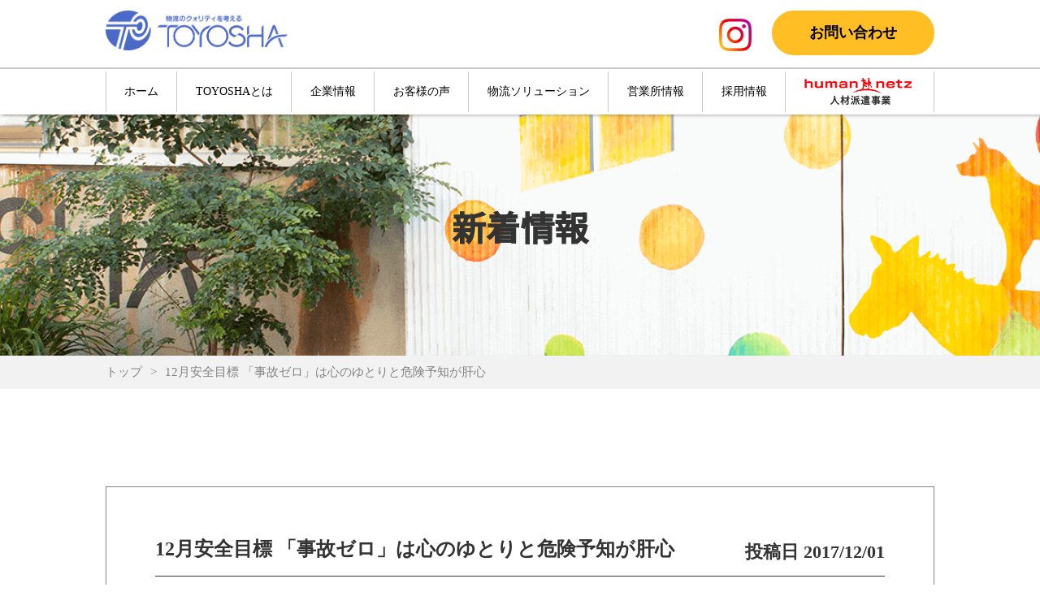

--- FILE ---
content_type: text/html; charset=UTF-8
request_url: https://www.toyosha.net/post-0-156/
body_size: 7546
content:
<!DOCTYPE html>
<html lang="ja" prefix="og: http://ogp.me/ns# fb: http://ogp.me/ns/fb# article: http://ogp.me/ns/article#">
<head>
<meta charset="utf-8">

<meta name="viewport" content="width=device-width,user-scalable=yes">
<meta name="format-detection" content="telephone=no">
<meta http-equiv="Pragma" content="no-cache">
<meta http-equiv="Cache-Control" content="no-cache">
<meta http-equiv="Expires" content="Thu, 01 Dec 1994 16:00:00 GMT">
<link rel="shortcut icon" href="https://www.toyosha.net/wp-content/themes/toyosha/images/favicon.ico">
<link rel="stylesheet" href="https://www.toyosha.net/wp-content/themes/toyosha/style.css" media="all">
<link rel="stylesheet" href="https://www.toyosha.net/wp-content/themes/toyosha/css/reset.css?202601210600" media="all">
<link rel="stylesheet" href="https://www.toyosha.net/wp-content/themes/toyosha/css/layout.css?202601210600" media="all">
<link rel="stylesheet" href="https://www.toyosha.net/wp-content/themes/toyosha/css/module.css?202601210600aabcabc" media="all">
<link rel="stylesheet" href="https://www.toyosha.net/wp-content/themes/toyosha/css/page.css?202601210600" media="all">
<link rel="preconnect" href="https://fonts.googleapis.com">
<link rel="preconnect" href="https://fonts.gstatic.com" crossorigin>
<link href="https://fonts.googleapis.com/css2?family=Noto+Sans+JP:wght@500&display=swap" rel="stylesheet">
<link href="https://fonts.googleapis.com/css2?family=Sriracha&display=swap" rel="stylesheet">

<script type="text/javascript" src="https://code.jquery.com/jquery-1.8.2.min.js"></script>
<script src="https://www.toyosha.net/wp-content/themes/toyosha/js/common.js?2026012106"></script>
	
	<style>img:is([sizes="auto" i], [sizes^="auto," i]) { contain-intrinsic-size: 3000px 1500px }</style>
	
		<!-- All in One SEO 4.8.1.1 - aioseo.com -->
		<title>12月安全目標 「事故ゼロ」は心のゆとりと危険予知が肝心 | 東洋社</title>
	<meta name="description" content="物量も増え、道路も渋滞する中 一呼吸置いた作業・運転を心がけ" />
	<meta name="robots" content="max-snippet:-1, max-image-preview:large, max-video-preview:-1" />
	<meta name="author" content="sitestaff101"/>
	<link rel="canonical" href="https://www.toyosha.net/post-0-156/" />
	<meta name="generator" content="All in One SEO (AIOSEO) 4.8.1.1" />

		<!-- Global site tag (gtag.js) - Google Analytics -->
<script async src="https://www.googletagmanager.com/gtag/js?id=G-BN3NWM139J"></script>
<script>
window.dataLayer = window.dataLayer || [];
function gtag(){dataLayer.push(arguments);}
gtag('js', new Date());

gtag('config', 'G-BN3NWM139J');
</script>

<!-- Google tag (gtag.js) -->
<script async src="https://www.googletagmanager.com/gtag/js?id=G-ENELEVY07K"></script>
<script>
  window.dataLayer = window.dataLayer || [];
  function gtag(){dataLayer.push(arguments);}
  gtag('js', new Date());

  gtag('config', 'G-ENELEVY07K');
</script>

<meta name="google-site-verification" content="GVKIKK2uK3wp1hbNd48aZaKtXHg3NUlLxYz5xvX65kU" />
		<meta property="og:locale" content="ja_JP" />
		<meta property="og:site_name" content="東洋社 |" />
		<meta property="og:type" content="article" />
		<meta property="og:title" content="12月安全目標 「事故ゼロ」は心のゆとりと危険予知が肝心 | 東洋社" />
		<meta property="og:description" content="物量も増え、道路も渋滞する中 一呼吸置いた作業・運転を心がけ" />
		<meta property="og:url" content="https://www.toyosha.net/post-0-156/" />
		<meta property="article:published_time" content="2017-11-30T22:30:00+00:00" />
		<meta property="article:modified_time" content="2021-10-25T02:45:37+00:00" />
		<meta name="twitter:card" content="summary" />
		<meta name="twitter:title" content="12月安全目標 「事故ゼロ」は心のゆとりと危険予知が肝心 | 東洋社" />
		<meta name="twitter:description" content="物量も増え、道路も渋滞する中 一呼吸置いた作業・運転を心がけ" />
		<script type="application/ld+json" class="aioseo-schema">
			{"@context":"https:\/\/schema.org","@graph":[{"@type":"Article","@id":"https:\/\/www.toyosha.net\/post-0-156\/#article","name":"12\u6708\u5b89\u5168\u76ee\u6a19 \u300c\u4e8b\u6545\u30bc\u30ed\u300d\u306f\u5fc3\u306e\u3086\u3068\u308a\u3068\u5371\u967a\u4e88\u77e5\u304c\u809d\u5fc3 | \u6771\u6d0b\u793e","headline":"12\u6708\u5b89\u5168\u76ee\u6a19 \u300c\u4e8b\u6545\u30bc\u30ed\u300d\u306f\u5fc3\u306e\u3086\u3068\u308a\u3068\u5371\u967a\u4e88\u77e5\u304c\u809d\u5fc3","author":{"@id":"https:\/\/www.toyosha.net\/author\/sitestaff101\/#author"},"publisher":{"@id":"https:\/\/www.toyosha.net\/#organization"},"image":{"@type":"ImageObject","url":"https:\/\/www.toyosha.net\/wp-content\/uploads\/2024\/03\/messageImage_1709272048141.jpg","@id":"https:\/\/www.toyosha.net\/#articleImage","width":467,"height":102,"caption":"\u682a\u5f0f\u4f1a\u793e\u6771\u6d0b\u793e"},"datePublished":"2017-12-01T07:30:00+09:00","dateModified":"2021-10-25T11:45:37+09:00","inLanguage":"ja","mainEntityOfPage":{"@id":"https:\/\/www.toyosha.net\/post-0-156\/#webpage"},"isPartOf":{"@id":"https:\/\/www.toyosha.net\/post-0-156\/#webpage"}},{"@type":"BreadcrumbList","@id":"https:\/\/www.toyosha.net\/post-0-156\/#breadcrumblist","itemListElement":[{"@type":"ListItem","@id":"https:\/\/www.toyosha.net\/#listItem","position":1,"name":"\u5bb6","item":"https:\/\/www.toyosha.net\/","nextItem":{"@type":"ListItem","@id":"https:\/\/www.toyosha.net\/post-0-156\/#listItem","name":"12\u6708\u5b89\u5168\u76ee\u6a19 \u300c\u4e8b\u6545\u30bc\u30ed\u300d\u306f\u5fc3\u306e\u3086\u3068\u308a\u3068\u5371\u967a\u4e88\u77e5\u304c\u809d\u5fc3"}},{"@type":"ListItem","@id":"https:\/\/www.toyosha.net\/post-0-156\/#listItem","position":2,"name":"12\u6708\u5b89\u5168\u76ee\u6a19 \u300c\u4e8b\u6545\u30bc\u30ed\u300d\u306f\u5fc3\u306e\u3086\u3068\u308a\u3068\u5371\u967a\u4e88\u77e5\u304c\u809d\u5fc3","previousItem":{"@type":"ListItem","@id":"https:\/\/www.toyosha.net\/#listItem","name":"\u5bb6"}}]},{"@type":"Organization","@id":"https:\/\/www.toyosha.net\/#organization","name":"\u682a\u5f0f\u4f1a\u793e\u6771\u6d0b\u793e","url":"https:\/\/www.toyosha.net\/","telephone":"+81664782355","logo":{"@type":"ImageObject","url":"https:\/\/www.toyosha.net\/wp-content\/uploads\/2024\/03\/messageImage_1709272048141.jpg","@id":"https:\/\/www.toyosha.net\/post-0-156\/#organizationLogo","width":467,"height":102,"caption":"\u682a\u5f0f\u4f1a\u793e\u6771\u6d0b\u793e"},"image":{"@id":"https:\/\/www.toyosha.net\/post-0-156\/#organizationLogo"}},{"@type":"Person","@id":"https:\/\/www.toyosha.net\/author\/sitestaff101\/#author","url":"https:\/\/www.toyosha.net\/author\/sitestaff101\/","name":"sitestaff101","image":{"@type":"ImageObject","@id":"https:\/\/www.toyosha.net\/post-0-156\/#authorImage","url":"https:\/\/secure.gravatar.com\/avatar\/b96637253f3d213ca2d58f78a9b26405c10cc01878019891ef2152eec972cccd?s=96&d=mm&r=g","width":96,"height":96,"caption":"sitestaff101"}},{"@type":"WebPage","@id":"https:\/\/www.toyosha.net\/post-0-156\/#webpage","url":"https:\/\/www.toyosha.net\/post-0-156\/","name":"12\u6708\u5b89\u5168\u76ee\u6a19 \u300c\u4e8b\u6545\u30bc\u30ed\u300d\u306f\u5fc3\u306e\u3086\u3068\u308a\u3068\u5371\u967a\u4e88\u77e5\u304c\u809d\u5fc3 | \u6771\u6d0b\u793e","description":"\u7269\u91cf\u3082\u5897\u3048\u3001\u9053\u8def\u3082\u6e0b\u6ede\u3059\u308b\u4e2d \u4e00\u547c\u5438\u7f6e\u3044\u305f\u4f5c\u696d\u30fb\u904b\u8ee2\u3092\u5fc3\u304c\u3051","inLanguage":"ja","isPartOf":{"@id":"https:\/\/www.toyosha.net\/#website"},"breadcrumb":{"@id":"https:\/\/www.toyosha.net\/post-0-156\/#breadcrumblist"},"author":{"@id":"https:\/\/www.toyosha.net\/author\/sitestaff101\/#author"},"creator":{"@id":"https:\/\/www.toyosha.net\/author\/sitestaff101\/#author"},"datePublished":"2017-12-01T07:30:00+09:00","dateModified":"2021-10-25T11:45:37+09:00"},{"@type":"WebSite","@id":"https:\/\/www.toyosha.net\/#website","url":"https:\/\/www.toyosha.net\/","name":"\u6771\u6d0b\u793e","inLanguage":"ja","publisher":{"@id":"https:\/\/www.toyosha.net\/#organization"}}]}
		</script>
		<!-- All in One SEO -->

<link rel='dns-prefetch' href='//yubinbango.github.io' />
<script type="text/javascript">
/* <![CDATA[ */
window._wpemojiSettings = {"baseUrl":"https:\/\/s.w.org\/images\/core\/emoji\/15.1.0\/72x72\/","ext":".png","svgUrl":"https:\/\/s.w.org\/images\/core\/emoji\/15.1.0\/svg\/","svgExt":".svg","source":{"concatemoji":"https:\/\/www.toyosha.net\/wp-includes\/js\/wp-emoji-release.min.js?ver=6.8"}};
/*! This file is auto-generated */
!function(i,n){var o,s,e;function c(e){try{var t={supportTests:e,timestamp:(new Date).valueOf()};sessionStorage.setItem(o,JSON.stringify(t))}catch(e){}}function p(e,t,n){e.clearRect(0,0,e.canvas.width,e.canvas.height),e.fillText(t,0,0);var t=new Uint32Array(e.getImageData(0,0,e.canvas.width,e.canvas.height).data),r=(e.clearRect(0,0,e.canvas.width,e.canvas.height),e.fillText(n,0,0),new Uint32Array(e.getImageData(0,0,e.canvas.width,e.canvas.height).data));return t.every(function(e,t){return e===r[t]})}function u(e,t,n){switch(t){case"flag":return n(e,"\ud83c\udff3\ufe0f\u200d\u26a7\ufe0f","\ud83c\udff3\ufe0f\u200b\u26a7\ufe0f")?!1:!n(e,"\ud83c\uddfa\ud83c\uddf3","\ud83c\uddfa\u200b\ud83c\uddf3")&&!n(e,"\ud83c\udff4\udb40\udc67\udb40\udc62\udb40\udc65\udb40\udc6e\udb40\udc67\udb40\udc7f","\ud83c\udff4\u200b\udb40\udc67\u200b\udb40\udc62\u200b\udb40\udc65\u200b\udb40\udc6e\u200b\udb40\udc67\u200b\udb40\udc7f");case"emoji":return!n(e,"\ud83d\udc26\u200d\ud83d\udd25","\ud83d\udc26\u200b\ud83d\udd25")}return!1}function f(e,t,n){var r="undefined"!=typeof WorkerGlobalScope&&self instanceof WorkerGlobalScope?new OffscreenCanvas(300,150):i.createElement("canvas"),a=r.getContext("2d",{willReadFrequently:!0}),o=(a.textBaseline="top",a.font="600 32px Arial",{});return e.forEach(function(e){o[e]=t(a,e,n)}),o}function t(e){var t=i.createElement("script");t.src=e,t.defer=!0,i.head.appendChild(t)}"undefined"!=typeof Promise&&(o="wpEmojiSettingsSupports",s=["flag","emoji"],n.supports={everything:!0,everythingExceptFlag:!0},e=new Promise(function(e){i.addEventListener("DOMContentLoaded",e,{once:!0})}),new Promise(function(t){var n=function(){try{var e=JSON.parse(sessionStorage.getItem(o));if("object"==typeof e&&"number"==typeof e.timestamp&&(new Date).valueOf()<e.timestamp+604800&&"object"==typeof e.supportTests)return e.supportTests}catch(e){}return null}();if(!n){if("undefined"!=typeof Worker&&"undefined"!=typeof OffscreenCanvas&&"undefined"!=typeof URL&&URL.createObjectURL&&"undefined"!=typeof Blob)try{var e="postMessage("+f.toString()+"("+[JSON.stringify(s),u.toString(),p.toString()].join(",")+"));",r=new Blob([e],{type:"text/javascript"}),a=new Worker(URL.createObjectURL(r),{name:"wpTestEmojiSupports"});return void(a.onmessage=function(e){c(n=e.data),a.terminate(),t(n)})}catch(e){}c(n=f(s,u,p))}t(n)}).then(function(e){for(var t in e)n.supports[t]=e[t],n.supports.everything=n.supports.everything&&n.supports[t],"flag"!==t&&(n.supports.everythingExceptFlag=n.supports.everythingExceptFlag&&n.supports[t]);n.supports.everythingExceptFlag=n.supports.everythingExceptFlag&&!n.supports.flag,n.DOMReady=!1,n.readyCallback=function(){n.DOMReady=!0}}).then(function(){return e}).then(function(){var e;n.supports.everything||(n.readyCallback(),(e=n.source||{}).concatemoji?t(e.concatemoji):e.wpemoji&&e.twemoji&&(t(e.twemoji),t(e.wpemoji)))}))}((window,document),window._wpemojiSettings);
/* ]]> */
</script>
<style id='wp-emoji-styles-inline-css' type='text/css'>

	img.wp-smiley, img.emoji {
		display: inline !important;
		border: none !important;
		box-shadow: none !important;
		height: 1em !important;
		width: 1em !important;
		margin: 0 0.07em !important;
		vertical-align: -0.1em !important;
		background: none !important;
		padding: 0 !important;
	}
</style>
<link rel='stylesheet' id='wp-block-library-css' href='https://www.toyosha.net/wp-includes/css/dist/block-library/style.min.css?ver=6.8' type='text/css' media='all' />
<style id='classic-theme-styles-inline-css' type='text/css'>
/*! This file is auto-generated */
.wp-block-button__link{color:#fff;background-color:#32373c;border-radius:9999px;box-shadow:none;text-decoration:none;padding:calc(.667em + 2px) calc(1.333em + 2px);font-size:1.125em}.wp-block-file__button{background:#32373c;color:#fff;text-decoration:none}
</style>
<style id='global-styles-inline-css' type='text/css'>
:root{--wp--preset--aspect-ratio--square: 1;--wp--preset--aspect-ratio--4-3: 4/3;--wp--preset--aspect-ratio--3-4: 3/4;--wp--preset--aspect-ratio--3-2: 3/2;--wp--preset--aspect-ratio--2-3: 2/3;--wp--preset--aspect-ratio--16-9: 16/9;--wp--preset--aspect-ratio--9-16: 9/16;--wp--preset--color--black: #000000;--wp--preset--color--cyan-bluish-gray: #abb8c3;--wp--preset--color--white: #ffffff;--wp--preset--color--pale-pink: #f78da7;--wp--preset--color--vivid-red: #cf2e2e;--wp--preset--color--luminous-vivid-orange: #ff6900;--wp--preset--color--luminous-vivid-amber: #fcb900;--wp--preset--color--light-green-cyan: #7bdcb5;--wp--preset--color--vivid-green-cyan: #00d084;--wp--preset--color--pale-cyan-blue: #8ed1fc;--wp--preset--color--vivid-cyan-blue: #0693e3;--wp--preset--color--vivid-purple: #9b51e0;--wp--preset--gradient--vivid-cyan-blue-to-vivid-purple: linear-gradient(135deg,rgba(6,147,227,1) 0%,rgb(155,81,224) 100%);--wp--preset--gradient--light-green-cyan-to-vivid-green-cyan: linear-gradient(135deg,rgb(122,220,180) 0%,rgb(0,208,130) 100%);--wp--preset--gradient--luminous-vivid-amber-to-luminous-vivid-orange: linear-gradient(135deg,rgba(252,185,0,1) 0%,rgba(255,105,0,1) 100%);--wp--preset--gradient--luminous-vivid-orange-to-vivid-red: linear-gradient(135deg,rgba(255,105,0,1) 0%,rgb(207,46,46) 100%);--wp--preset--gradient--very-light-gray-to-cyan-bluish-gray: linear-gradient(135deg,rgb(238,238,238) 0%,rgb(169,184,195) 100%);--wp--preset--gradient--cool-to-warm-spectrum: linear-gradient(135deg,rgb(74,234,220) 0%,rgb(151,120,209) 20%,rgb(207,42,186) 40%,rgb(238,44,130) 60%,rgb(251,105,98) 80%,rgb(254,248,76) 100%);--wp--preset--gradient--blush-light-purple: linear-gradient(135deg,rgb(255,206,236) 0%,rgb(152,150,240) 100%);--wp--preset--gradient--blush-bordeaux: linear-gradient(135deg,rgb(254,205,165) 0%,rgb(254,45,45) 50%,rgb(107,0,62) 100%);--wp--preset--gradient--luminous-dusk: linear-gradient(135deg,rgb(255,203,112) 0%,rgb(199,81,192) 50%,rgb(65,88,208) 100%);--wp--preset--gradient--pale-ocean: linear-gradient(135deg,rgb(255,245,203) 0%,rgb(182,227,212) 50%,rgb(51,167,181) 100%);--wp--preset--gradient--electric-grass: linear-gradient(135deg,rgb(202,248,128) 0%,rgb(113,206,126) 100%);--wp--preset--gradient--midnight: linear-gradient(135deg,rgb(2,3,129) 0%,rgb(40,116,252) 100%);--wp--preset--font-size--small: 13px;--wp--preset--font-size--medium: 20px;--wp--preset--font-size--large: 36px;--wp--preset--font-size--x-large: 42px;--wp--preset--spacing--20: 0.44rem;--wp--preset--spacing--30: 0.67rem;--wp--preset--spacing--40: 1rem;--wp--preset--spacing--50: 1.5rem;--wp--preset--spacing--60: 2.25rem;--wp--preset--spacing--70: 3.38rem;--wp--preset--spacing--80: 5.06rem;--wp--preset--shadow--natural: 6px 6px 9px rgba(0, 0, 0, 0.2);--wp--preset--shadow--deep: 12px 12px 50px rgba(0, 0, 0, 0.4);--wp--preset--shadow--sharp: 6px 6px 0px rgba(0, 0, 0, 0.2);--wp--preset--shadow--outlined: 6px 6px 0px -3px rgba(255, 255, 255, 1), 6px 6px rgba(0, 0, 0, 1);--wp--preset--shadow--crisp: 6px 6px 0px rgba(0, 0, 0, 1);}:where(.is-layout-flex){gap: 0.5em;}:where(.is-layout-grid){gap: 0.5em;}body .is-layout-flex{display: flex;}.is-layout-flex{flex-wrap: wrap;align-items: center;}.is-layout-flex > :is(*, div){margin: 0;}body .is-layout-grid{display: grid;}.is-layout-grid > :is(*, div){margin: 0;}:where(.wp-block-columns.is-layout-flex){gap: 2em;}:where(.wp-block-columns.is-layout-grid){gap: 2em;}:where(.wp-block-post-template.is-layout-flex){gap: 1.25em;}:where(.wp-block-post-template.is-layout-grid){gap: 1.25em;}.has-black-color{color: var(--wp--preset--color--black) !important;}.has-cyan-bluish-gray-color{color: var(--wp--preset--color--cyan-bluish-gray) !important;}.has-white-color{color: var(--wp--preset--color--white) !important;}.has-pale-pink-color{color: var(--wp--preset--color--pale-pink) !important;}.has-vivid-red-color{color: var(--wp--preset--color--vivid-red) !important;}.has-luminous-vivid-orange-color{color: var(--wp--preset--color--luminous-vivid-orange) !important;}.has-luminous-vivid-amber-color{color: var(--wp--preset--color--luminous-vivid-amber) !important;}.has-light-green-cyan-color{color: var(--wp--preset--color--light-green-cyan) !important;}.has-vivid-green-cyan-color{color: var(--wp--preset--color--vivid-green-cyan) !important;}.has-pale-cyan-blue-color{color: var(--wp--preset--color--pale-cyan-blue) !important;}.has-vivid-cyan-blue-color{color: var(--wp--preset--color--vivid-cyan-blue) !important;}.has-vivid-purple-color{color: var(--wp--preset--color--vivid-purple) !important;}.has-black-background-color{background-color: var(--wp--preset--color--black) !important;}.has-cyan-bluish-gray-background-color{background-color: var(--wp--preset--color--cyan-bluish-gray) !important;}.has-white-background-color{background-color: var(--wp--preset--color--white) !important;}.has-pale-pink-background-color{background-color: var(--wp--preset--color--pale-pink) !important;}.has-vivid-red-background-color{background-color: var(--wp--preset--color--vivid-red) !important;}.has-luminous-vivid-orange-background-color{background-color: var(--wp--preset--color--luminous-vivid-orange) !important;}.has-luminous-vivid-amber-background-color{background-color: var(--wp--preset--color--luminous-vivid-amber) !important;}.has-light-green-cyan-background-color{background-color: var(--wp--preset--color--light-green-cyan) !important;}.has-vivid-green-cyan-background-color{background-color: var(--wp--preset--color--vivid-green-cyan) !important;}.has-pale-cyan-blue-background-color{background-color: var(--wp--preset--color--pale-cyan-blue) !important;}.has-vivid-cyan-blue-background-color{background-color: var(--wp--preset--color--vivid-cyan-blue) !important;}.has-vivid-purple-background-color{background-color: var(--wp--preset--color--vivid-purple) !important;}.has-black-border-color{border-color: var(--wp--preset--color--black) !important;}.has-cyan-bluish-gray-border-color{border-color: var(--wp--preset--color--cyan-bluish-gray) !important;}.has-white-border-color{border-color: var(--wp--preset--color--white) !important;}.has-pale-pink-border-color{border-color: var(--wp--preset--color--pale-pink) !important;}.has-vivid-red-border-color{border-color: var(--wp--preset--color--vivid-red) !important;}.has-luminous-vivid-orange-border-color{border-color: var(--wp--preset--color--luminous-vivid-orange) !important;}.has-luminous-vivid-amber-border-color{border-color: var(--wp--preset--color--luminous-vivid-amber) !important;}.has-light-green-cyan-border-color{border-color: var(--wp--preset--color--light-green-cyan) !important;}.has-vivid-green-cyan-border-color{border-color: var(--wp--preset--color--vivid-green-cyan) !important;}.has-pale-cyan-blue-border-color{border-color: var(--wp--preset--color--pale-cyan-blue) !important;}.has-vivid-cyan-blue-border-color{border-color: var(--wp--preset--color--vivid-cyan-blue) !important;}.has-vivid-purple-border-color{border-color: var(--wp--preset--color--vivid-purple) !important;}.has-vivid-cyan-blue-to-vivid-purple-gradient-background{background: var(--wp--preset--gradient--vivid-cyan-blue-to-vivid-purple) !important;}.has-light-green-cyan-to-vivid-green-cyan-gradient-background{background: var(--wp--preset--gradient--light-green-cyan-to-vivid-green-cyan) !important;}.has-luminous-vivid-amber-to-luminous-vivid-orange-gradient-background{background: var(--wp--preset--gradient--luminous-vivid-amber-to-luminous-vivid-orange) !important;}.has-luminous-vivid-orange-to-vivid-red-gradient-background{background: var(--wp--preset--gradient--luminous-vivid-orange-to-vivid-red) !important;}.has-very-light-gray-to-cyan-bluish-gray-gradient-background{background: var(--wp--preset--gradient--very-light-gray-to-cyan-bluish-gray) !important;}.has-cool-to-warm-spectrum-gradient-background{background: var(--wp--preset--gradient--cool-to-warm-spectrum) !important;}.has-blush-light-purple-gradient-background{background: var(--wp--preset--gradient--blush-light-purple) !important;}.has-blush-bordeaux-gradient-background{background: var(--wp--preset--gradient--blush-bordeaux) !important;}.has-luminous-dusk-gradient-background{background: var(--wp--preset--gradient--luminous-dusk) !important;}.has-pale-ocean-gradient-background{background: var(--wp--preset--gradient--pale-ocean) !important;}.has-electric-grass-gradient-background{background: var(--wp--preset--gradient--electric-grass) !important;}.has-midnight-gradient-background{background: var(--wp--preset--gradient--midnight) !important;}.has-small-font-size{font-size: var(--wp--preset--font-size--small) !important;}.has-medium-font-size{font-size: var(--wp--preset--font-size--medium) !important;}.has-large-font-size{font-size: var(--wp--preset--font-size--large) !important;}.has-x-large-font-size{font-size: var(--wp--preset--font-size--x-large) !important;}
:where(.wp-block-post-template.is-layout-flex){gap: 1.25em;}:where(.wp-block-post-template.is-layout-grid){gap: 1.25em;}
:where(.wp-block-columns.is-layout-flex){gap: 2em;}:where(.wp-block-columns.is-layout-grid){gap: 2em;}
:root :where(.wp-block-pullquote){font-size: 1.5em;line-height: 1.6;}
</style>
<link rel='stylesheet' id='wp-pagenavi-css' href='https://www.toyosha.net/wp-content/plugins/wp-pagenavi/pagenavi-css.css?ver=2.70' type='text/css' media='all' />
<link rel="https://api.w.org/" href="https://www.toyosha.net/wp-json/" /><link rel="alternate" title="JSON" type="application/json" href="https://www.toyosha.net/wp-json/wp/v2/posts/626" /><link rel='shortlink' href='https://www.toyosha.net/?p=626' />
<link rel="alternate" title="oEmbed (JSON)" type="application/json+oembed" href="https://www.toyosha.net/wp-json/oembed/1.0/embed?url=https%3A%2F%2Fwww.toyosha.net%2Fpost-0-156%2F" />
<link rel="alternate" title="oEmbed (XML)" type="text/xml+oembed" href="https://www.toyosha.net/wp-json/oembed/1.0/embed?url=https%3A%2F%2Fwww.toyosha.net%2Fpost-0-156%2F&#038;format=xml" />
</head>

<body>
	
<div id="site">
	<header id="global-header" role="banner">
		<div class="global-inner clearfix">
			<h1 class="logo"><a href="https://www.toyosha.net/"><img src="https://www.toyosha.net/wp-content/themes/toyosha/images/0-logo.png" alt="東洋社"></a></h1>
			
			<div class="contact-btn pc-area">
				<a href="https://www.toyosha.net/contact/">お問い合わせ</a>
			</div>
			
			<div class="instagram-btn">
				<a href="https://www.instagram.com/toyosha.lg/" target="_blank"><img src="https://www.toyosha.net/wp-content/themes/toyosha/images/0-header-instagram-btn.png" alt="Instagram"></a>
			</div>
			
			<div class="menu-btn sp-area">
				<div class="open"><img src="https://www.toyosha.net/wp-content/themes/toyosha/images/0-header-sp-menu-open-btn.png" alt="メニュー"></div>
				<div class="close"><img src="https://www.toyosha.net/wp-content/themes/toyosha/images/0-header-sp-menu-close-btn.png" alt="閉じる"></div>
			</div>
		</div><!-- #global-inner -->
		
		<div class="global-nav-pc pc-area">
			<div class="global-inner">
				<nav>
					<ul>
						<li><a href="https://www.toyosha.net/">ホーム</a></li>
						<li><a href="https://www.toyosha.net/about/">TOYOSHAとは</a></li>
						<li><a href="https://www.toyosha.net/company/">企業情報</a>
							<ul class="list">
								<li><a href="https://www.toyosha.net/privacy/">プライバシー・<br>ポリシー</a></li>
							</ul>
						</li>
						<li><a href="https://www.toyosha.net/solution/#link-01">お客様の声</a></li>
						<li><a href="https://www.toyosha.net/solution/">物流ソリューション</a>
							<ul class="list list-2">
								<li><a href="https://www.toyosha.net/solution/#link-02">物流サービス一覧</a></li>
							</ul>
						</li>
						<li><a href="https://www.toyosha.net/company/#link-01">営業所情報</a></li>
						<li><a href="https://www.toyosha.net/recruit/">採用情報</a>
							<ul class="list">
								<li><a href="https://www.toyosha.net/job-description/">募集要項</a></li>
								<li><a href="https://www.toyosha.net/apply/">応募フォーム</a></li>
							</ul>
						</li>
						<li><a href="https://www.toyosha.net/human-netz/"><img src="https://www.toyosha.net/wp-content/themes/toyosha/images/0-human-netz.png" alt="human netz 人材派遣事業" class="human-netz"></a>
							<ul class="list">
								<li><a href="https://www.toyosha.net/job-description/">募集要項</a></li>
								<li><a href="https://www.toyosha.net/apply/">派遣登録フォーム</a></li>
							</ul>
						</li>
					</ul>
				</nav>
			</div>
		</div>
		
	</header>

	<div id="global-nav-sp" class="sp-area">
		<div class="global-nav-main">
			
			<div class="global-nav-list">
				<nav>
					<ul>
						<li><a href="https://www.toyosha.net/">ホーム</a></li>
						<li><a href="https://www.toyosha.net/about/">TOYOSHAとは</a></li>
						<li><a href="https://www.toyosha.net/company/">企業情報</a>
							<ul class="list">
								<li><a href="https://www.toyosha.net/privacy/">プライバシー・ポリシー</a></li>
							</ul>
						</li>
						<li><a href="https://www.toyosha.net/solution/#link-01">お客様の声</a></li>
						<li><a href="https://www.toyosha.net/solution/">物流ソリューション</a>
							<ul class="list list-2">
								<li><a href="https://www.toyosha.net/solution/#link-02">物流サービス一覧</a></li>
							</ul>
						</li>
						<li><a href="https://www.toyosha.net/company/#link-01">営業所情報</a></li>
						<li><a href="https://www.toyosha.net/recruit/">採用情報</a>
							<ul class="list">
								<li><a href="https://www.toyosha.net/job-description/">募集要項</a></li>
								<li><a href="https://www.toyosha.net/apply/">応募フォーム</a></li>
							</ul>
						</li>
						<li><a href="https://www.toyosha.net/human-netz/"><img src="https://www.toyosha.net/wp-content/themes/toyosha/images/0-human-netz-02.png" alt="human netz 人材派遣事業" class="human-netz"></a>
							<ul class="list">
								<li><a href="https://www.toyosha.net/job-description/">募集要項</a></li>
								<li><a href="https://www.toyosha.net/apply/">派遣登録フォーム</a></li>
							</ul>
						</li>
					</ul>
				</nav>
			</div>
			
			<div class="sub-nav">
				<div class="contact-btn"><a href="https://www.toyosha.net/contact/">お問い合わせ</a></div>
				<div class="btn">
					<span class="modal-qr-btn" target="_blank">QRコードを表示</span>
				</div>
			</div>
		</div>
	</div>
	
	<div class="modal-qr">
		<div class="modal-qr-bg"></div>
		<div class="modal-qr-main"><img src="https://www.toyosha.net/wp-content/themes/toyosha/images/0-qr-01.png" alt="QR"></div>
	</div>
	
	<div id="contents">
		
		<main id="main" role="main">
	<div id="single-post" class="type-single">
		<header class="entry-header">
			<div class="global-inner">
				<p class="title">新着情報</p>
			</div>
		</header>
		
					<div class="breadcrumb-area">
				<div class="global-inner">
					<!-- Breadcrumb NavXT 7.4.1 -->
<span property="itemListElement" typeof="ListItem"><a property="item" typeof="WebPage" title="Go to 東洋社." href="https://www.toyosha.net" class="home" ><span property="name">トップ</span></a><meta property="position" content="1"></span><span property="itemListElement" typeof="ListItem"><span property="name" class="post post-post current-item">12月安全目標 「事故ゼロ」は心のゆとりと危険予知が肝心</span><meta property="url" content="https://www.toyosha.net/post-0-156/"><meta property="position" content="2"></span>				</div>
			</div>
				
		<div class="entry-content">
			
			<div class="area-p-01">
				
				<div class="global-inner">
					
					<div class="box-03">
						
						<div class="post-top clearfix">
							<h1 class="title">12月安全目標 「事故ゼロ」は心のゆとりと危険予知が肝心</h1>
							<p class="date">投稿日 2017/12/01</p>
						</div>
						
												
						
						
																					<div class="editor">
									<p>物量も増え、道路も渋滞する中 一呼吸置いた作業・運転を心がけ</p>
								</div>
																		</div>
					
					<div class="post-link-list clearfix">
						<div class="prev">
							<a href="https://www.toyosha.net/post-0-157/" rel="prev">OLD topix</a>						</div>
						<div class="next">
							<a href="https://www.toyosha.net/post-0-155/" rel="next">NEW topix</a>						</div>
					</div>
					
					<div class="txt-c mt-50">
						<a href="https://www.toyosha.net/news/" class="btn-01">一覧に戻る</a>
					</div>
					
				</div>
			</div>
				
		</div>
		
	</div>
		<div class="contact-area">
			<div class="area-01 area-p-02">
				<div class="global-inner">
					<p>お客様の商品価値の最大化の<br class="sp-area">ための物流を、<br class="pc-area">
						オーダーメイドで<br class="sp-area">ご提案をいたします。</p>
					
					<ul class="btn-list">
						<li><a href="tel:06-6478-2355" class="tel"><span>06-6478-2355</span></a></li>
						<li><a href="https://www.toyosha.net/contact/" class="mail"><span>MAIL</span></a></li>
					</ul>

				</div>
			</div>
		</div>

		
	</main><!-- #main -->
</div><!-- / #contents -->


<footer id="global-footer" role="contentinfo">
	
	<div class="global-inner">
		<div class="global-footer-main clearfix">
			
			<div class="footer-info">
				<h2><a href="https://www.toyosha.net/"><img src="https://www.toyosha.net/wp-content/themes/toyosha/images/0-logo.png" alt="東洋社"></a></h2>
				
				<div class="qr pc-area">
					<img src="https://www.toyosha.net/wp-content/themes/toyosha/images/0-qr-01.png" alt="QR">
				</div>
			</div>
			
			<div class="footer-nav">
				<ul>
					<li><a href="https://www.toyosha.net/">ホーム</a></li>
					<li><a href="https://www.toyosha.net/about/">TOYOSHAとは</a></li>
					<li><a href="https://www.toyosha.net/company/">企業情報</a>
						<ul class="list">
							<li><a href="https://www.toyosha.net/privacy/">プライバシー・<br class="pc-area">ポリシー</a></li>
						</ul>
					</li>
					<li><a href="https://www.toyosha.net/solution/#link-01">お客様の声</a></li>
					<li><a href="https://www.toyosha.net/solution/">物流ソリューション</a>
						<ul class="list">
							<li><a href="https://www.toyosha.net/solution/#link-02">物流サービス一覧</a></li>
						</ul>
					</li>
					<li><a href="https://www.toyosha.net/company/#link-01">営業所情報</a></li>
					
					<li><a href="https://www.toyosha.net/recruit/">採用情報</a>
						<ul class="list">
							<li><a href="https://www.toyosha.net/job-description/">募集要項</a></li>
							<li><a href="https://www.toyosha.net/apply/">応募フォーム</a></li>
						</ul>
					</li>
					<li><a href="https://www.toyosha.net/human-netz/"><img src="https://www.toyosha.net/wp-content/themes/toyosha/images/0-human-netz.png" alt="human netz 人材派遣事業" class="human-netz"></a>
						<ul class="list">
							<li><a href="https://www.toyosha.net/job-description/">募集要項</a></li>
							<li><a href="https://www.toyosha.net/apply/">派遣登録フォーム</a></li>
						</ul>
					</li>
				</ul>
			</div>
		</div>
		
		<div class="footer-sub-nav">
			<div class="contact-btn"><a href="https://www.toyosha.net/contact/">お問い合わせ</a></div>
		</div>
	</div>
	
	<p class="copyright"><span class="global-inner">Copyright (C) Toyosha Logistics Co., Ltd. All Rights Reserved.</span></p>
</footer>
</div>

<script type="speculationrules">
{"prefetch":[{"source":"document","where":{"and":[{"href_matches":"\/*"},{"not":{"href_matches":["\/wp-*.php","\/wp-admin\/*","\/wp-content\/uploads\/*","\/wp-content\/*","\/wp-content\/plugins\/*","\/wp-content\/themes\/toyosha\/*","\/*\\?(.+)"]}},{"not":{"selector_matches":"a[rel~=\"nofollow\"]"}},{"not":{"selector_matches":".no-prefetch, .no-prefetch a"}}]},"eagerness":"conservative"}]}
</script>
<script type="text/javascript" src="https://yubinbango.github.io/yubinbango/yubinbango.js?ver=6.8" id="yubinbango-js"></script>

</body>
</html>





--- FILE ---
content_type: text/css
request_url: https://www.toyosha.net/wp-content/themes/toyosha/style.css
body_size: -39
content:
/*
Theme Name: toyosha
Description: toyosha
Version: 1
*/




--- FILE ---
content_type: text/css
request_url: https://www.toyosha.net/wp-content/themes/toyosha/css/layout.css?202601210600
body_size: 2857
content:
@charset "utf-8";
/*
**********************************************************************

* common.css

*********************************************************************
*/

body {
	font-family: "Roboto","ヒラギノ角ゴ Pro","Hiragino Kaku Gothic Pro";
	font-size: 16px;
	line-height: 1.4;
	color: #333333;
}
img {
	max-width: 100%;
	height: auto;
	vertical-align: top;
}
iframe {
  max-width:100%;
}
a {
	color: #000;
	text-decoration: none;
}
#site a,
#site .hover {
  transition: all 300ms 0s ease;
}
#site a:hover,
#site .hover:hover {
	opacity: 0.6;
}

.sp-area {
	display: none;
}
.sp-area-inline {
	display: none;
}
.clearfix:after {
	content: ".";
	display: block;
	visibility: hidden;
	height: 0;
	clear: both;
}
/* WinIE7 only */
*:first-child+html .clearfix {
	height: 1%;
}
/* WinIE6 and below */
/* hide \*/
* html .clearfix {
	height: 1%;
}
#window-size-check {
	display: block;
}
@media screen and (min-width:641px) {
.pc-area {
	display: block;
}
.pc-area-inline {
	display: inline;
}	
.sp-area,
.sp-area-inline	{
	display: none !important;
}
}
@media screen and (max-width:640px) {
body {
	/*font-size: 14px;*/
}
body.no-scroll {
	overflow: hidden;
}
.pc-area,
.pc-area-inline {
	display: none !important;
}
.sp-area{
	display: block;
}
.sp-area-inline	{
	display: inline;
}
#window-size-check {
	display: none;
}
}

/* ///////////////////////////////////////////////////////////////////

#site

/////////////////////////////////////////////////////////////////// */
#site {
	overflow: hidden;
}
.global-inner {
	position: relative;
	display: block;
	margin: 0 auto;
	width: 1020px;
	min-width: 1020px;
}
.global-inner-02 {
	position: relative;
	display: block;
	margin: 0 auto;
	width: 1200px;
	min-width: 1200px;
}
.global-inner-03 {
	position: relative;
	display: block;
	margin: 0 auto;
	width: 1400px;
	min-width: 1400px;
}
.global-inner-04 {
	position: relative;
	display: block;
	margin: 0 auto;
	width: 750px;
	min-width: 750px;
}
.global-inner-05 {
	position: relative;
	display: block;
	margin: 0 auto;
	width: 950px;
	min-width: 950px;
}

@media screen and (max-width:640px) {
#site {
	min-width: auto;
}
.global-inner,
.global-inner-02,
.global-inner-03,
.global-inner-04,
.global-inner-05 {
	padding: 0 3%;
	width: auto;
	min-width: auto;
}
}


/*===================================================================
  global-header
===================================================================*/
#global-header {
	position: fixed;
	width: 100%;
	top: 0;
	left: 0;
	padding: 13px 0 0;
	background: #ffffff;
	box-shadow:rgba(0, 0, 0, 0.2) 2px 2px 3px 0px;
	z-index: 100;
}
#global-header .logo {
	float: left;
	margin-right: 30px;
	width: 225px;
}
#global-header .global-nav-pc {
	margin-top: 15px;
	border-top: solid 2px #c9c9c9;
}
#global-header .global-nav-pc nav > ul {
	display: flex;
	font-size: 14px;
}
#global-header .global-nav-pc nav > ul > li {
	position: relative;
	display: flex;
	flex-direction: column;
	justify-content: center;
	line-height: 1;
}
#global-header .global-nav-pc nav > ul > li::after {
	content: "";
	position: absolute;
	right: 0;
	top: 5%;
	border-right: solid 1px #c9c9c9;
	width: 1px;
	height: 90%;
}
#global-header .global-nav-pc nav > ul > li:first-child::before {
	content: "";
	position: absolute;
	left: 0;
	top: 5%;
	border-left: solid 1px #c9c9c9;
	width: 1px;
	height: 90%;
}
#global-header .global-nav-pc nav > ul > li > a {
	padding: 10px 23px;
	text-decoration: none;
	text-align: center;
	line-height: 1;
	cursor: pointer;
}
#global-header .global-nav-pc nav ul li .list {
	display: none;
	position: absolute;
	top: 40px;
	width: 100%;
	z-index: 120;
}
#global-header .global-nav-pc nav ul li ul {
	position: relative;
	padding-top: 15px;
}
#global-header .global-nav-pc nav ul li ul li a {
	display: block;
	margin-bottom: 2px;
	padding:  12px 0;
	text-decoration: none;
	text-align: center;
	background: #eeeeee;
	color: #333;
}
#global-header .global-nav-pc nav ul li ul li a:hover {
	background: #dadada;
	opacity: 1;
}
#global-header .instagram-btn {
	float: right;
	width: 40px;
	margin: 10px 25px 0 0;
}
#global-header .contact-btn {
	float: right;
	width: 200px;
}
#global-header .contact-btn a {
	display: block;
	padding: 15px 30px;
	border-radius: 100px;
	background: #ffbf24;
	text-align: center;
	font-size: 18px;
	font-weight: bold;
}

@media screen and (min-width:641px) {
.modal-qr {
	display: none !important;
}
}

@media screen and (max-width:640px) {
#global-header {
	padding: 13px 0;
}
#global-header .logo {
	float: left;
	margin-right: 30px;
	width: 40%;
}
#global-header .instagram-btn {
	width: 8%;
	margin: 1% 15% 0 0;
}
#global-header .menu-btn {
	position: absolute;
	width: 9%;
	top: 0px;
	right: 3%;
}
#global-header .menu-btn .open {
	cursor: pointer;
}
#global-header .menu-btn .close {
	display: none;
	cursor: pointer;
}
#global-nav-sp {
	display: none;
	overflow: auto;
	top: 0;
	left: 0;
	position: fixed;
	width: 100%;
	height: 100%;
	z-index: 90;
	background: #ffffff;
}
#global-nav-sp .global-nav-main {
	padding-top: 14.5%;
}
#global-nav-sp .global-nav-list nav ul > li a {
	position: relative;
	display: block;
	padding: 10px 3%;
}
#global-nav-sp .global-nav-list nav ul > li > a {
	border-bottom: solid 2px #ebebeb;
	background-color: #4b69c7;
	background-image: url(../images/0-icon-arrow-02.png);
	background-position: center right 3%;
	background-repeat: no-repeat;
	background-size: 7px auto;
	color: #ffffff;
}
#global-nav-sp .global-nav-list nav > ul > li > a {
	font-size: 18px;
	font-weight: bold;
}
#global-nav-sp .global-nav-list nav ul > li ul {
	margin: 0;
}
#global-nav-sp .global-nav-list nav ul > li ul li {
	margin: 0;
	font-size: 16px;
}
#global-nav-sp .global-nav-list nav ul > li ul li a {
	position: relative;
	border-bottom: solid 2px #d6d6d6;
	padding: 10px 30px;
	background-image: url(../images/0-icon-arrow.png);
	background-position: center right 3%;
	background-repeat: no-repeat;
	background-size: 7px auto;
	background-color: #ebebeb;
	color: #333333;
}
#global-nav-sp .global-nav-list nav ul > li ul li a::before {
	content: "";
	position: absolute;
	left: 3%;
	top: 20px;
	width: 10px;
	height: 2px;
	background: #333333;
}
#global-nav-sp .global-nav-list nav ul li	.human-netz {
	width: 30%;
}
#global-nav-sp .sub-nav {
	margin: 30px 3% 50px;
	text-align: center;
}
#global-nav-sp .sub-nav .contact-btn {
	display: block;
	margin-bottom: 20px;
}
#global-nav-sp .sub-nav .contact-btn a {
	display: block;
	padding: 15px 30px;
	border-radius: 100px;
	background: #4b69c7;
	background-image: url(../images/0-icon-arrow-02.png);
	background-position: right 20px center;
	background-size: 9px auto;
	background-repeat: no-repeat;
	color: #ffffff;
	font-weight: bold;
	cursor: pointer;
}
#global-nav-sp .sub-nav .btn {
	display: block;
	background: inherit;
	margin: 0 0 30px;
	padding: 0;
}
#global-nav-sp .sub-nav .btn a,
#global-nav-sp .sub-nav .btn span {
	display: inline-block;
	width: 42%;
	margin: 0 1%;
	padding: 10px 2%;
	border-radius: 100px;
	background: #ebebeb;
	border: solid 1px #222222;
	font-weight: bold;
	cursor: pointer;
}
.modal-qr {
	display: none;
	position: fixed;
	left: 0;
	top: 0;
	height: 100%;
	width: 100%;
	z-index: 300;
}
.modal-qr .modal-qr-bg {
	position: fixed;
	left: 0;
	top: 0;
	height: 100%;
	width: 100%;
	background: #000;
	opacity: 0.8;
}
.modal-qr .modal-qr-main {
	position: relative;
	margin-top: 60%;
	text-align: center;
	z-index: 10;
}
.modal-qr .modal-qr-main img {
	width: 50%;
}
}



/*===================================================================
  sp-fixed-bottom
===================================================================*/

#sp-fixed-bottom {
	position: fixed;
	bottom: 0;
	left: 0;
	width: 100%;
	z-index: 50;
	background: #fff;
}
#sp-fixed-bottom ul {
letter-spacing: -.4em;
}
#sp-fixed-bottom ul li {
	display: inline-block;
	width: 50%;
	letter-spacing: normal;
}
   

/*===================================================================
  contents
===================================================================*/
#contents {
	margin-top: 140px;
}
#contents p {
	margin-bottom: 20px;
}
@media screen and (max-width:640px) {
#contents {
	margin-top: 14%;
}
}


/*===================================================================
  main
===================================================================*/

.breadcrumb-area {
	margin-bottom: 20px;
	padding: 10px 0;
	background: #f2f2f2;
	font-size: 15px;
}
.breadcrumb-area .global-inner > span::before {
	margin: 0 10px;
	content: ">"
}
.breadcrumb-area .global-inner > span:first-child::before {
	display: none;
}
.breadcrumb-area a {
	color: #838383;
}
.breadcrumb-area span {
	color: #838383;
}
.entry-content p {
	margin-bottom: 20px;
	line-height: 1.8;
}
.entry-content a {
	color: #0e79cf;
}
.entry-content a:hover {
	text-decoration: underline;
}


@media screen and (max-width:640px) {
.entry-content p {
	line-height: 1.6;
}
.breadcrumb-area {
	margin-bottom: 10px;
	font-size: 12px;
}
}


/* ///////////////////////////////////////////////////////////////////

recruit-area

/////////////////////////////////////////////////////////////////// */

.recruit-link-area {
	padding: 80px 0 20px;
	background-image: url(../images/0-recruit-link-bg-02.png),url(../images/0-recruit-link-bg-01.png);
	background-size: auto 100%, cover;
	background-repeat: no-repeat;
	background-position: center center;
	text-align: center;
}
.recruit-link-area .text-01 {
	margin-bottom: 30px !important;
	font-size: 36px;
	font-weight: bold;
}
.recruit-link-area .text-02 {
	margin-bottom: 40px !important;
	font-size: 18px;
	line-height: 2;
}
.recruit-link-area .img {
	margin: 0 -3% 30px;
}
.recruit-link-area .btn-list li {
	display: inline-block;
	width: 40%;
	margin: 0 1%;
}

@media screen and (max-width:640px) {
.recruit-link-area {
	padding: 50px 0 20px;
	background: none;
}
.recruit-link-area .text-01 {
	margin-bottom: 20px !important;
	font-size: 20px;
	font-weight: bold;
}
.recruit-link-area .text-02 {
	margin-bottom: 30px !important;
	font-size: 14px;
	font-weight: bold;
}
.recruit-link-area .btn-list li {
	display: block;
	width: auto;
	margin: 0 0 10px;
}
}


/* ///////////////////////////////////////////////////////////////////

contact-area

/////////////////////////////////////////////////////////////////// */

.contact-area p {
	margin-bottom: 50px !important;
	text-align: center;
	font-size: 30px;
	font-weight: bold;
}
.contact-area .btn-list {
	text-align: center;
}
.contact-area .btn-list li {
	display: inline-block;
	width: 40%;
	margin: 0 1%;
}
.contact-area .btn-list li a {
	display: block;
	padding: 15px 30px;
	text-align: center;
	background: #4b69c7;
	border-radius: 100px;
	color: #ffffff;
	font-size: 36px;
}
.contact-area .btn-list li a span {
	padding-left: 40px;
	background-position: left center;
	background-repeat: no-repeat;
}
.contact-area .btn-list li a.tel span {
	background-image: url(../images/0-icon-tel.png);
}
.contact-area .btn-list li a.mail span {
	background-image: url(../images/0-icon-mail.png);
}


@media screen and (max-width:640px) {
.contact-area p {
	margin-bottom: 30px !important;
	text-align: center;
	font-size: 19px;
	font-weight: bold;
}
.contact-area .btn-list li {
	display: block;
	width: auto;
}
.contact-area .btn-list li a {
	padding: 10px 30px;
	font-size: 24px;
}
.contact-area .btn-list li a.tel span {
	background-size: auto 21px;
	padding-left: 25px;
}
.contact-area .btn-list li a.mail span {
	background-size: auto 18px;
	padding-left: 35px;
}
.contact-area .btn-list li {
	display: block;
	width: auto;
	margin: 0 0 10px;
}
}


/* ///////////////////////////////////////////////////////////////////

#global-footer

/////////////////////////////////////////////////////////////////// */

#global-footer {
	padding-top: 20px;
	border-top: solid 1px #cbcbca;
	background: #fff;
}
#global-footer .global-footer-main {
	position: relative;
}
#global-footer .global-footer-main .footer-info {
	float: left;
	width: 225px;
	position: relative;
}
#global-footer .global-footer-main .footer-info h2 {
	margin-bottom: 10px;
}
#global-footer .global-footer-main .footer-info .qr {
	width: 75px;
	margin: 15px auto 0;
	border: solid 4px #eeeeee;
}
#global-footer .global-footer-main .footer-nav {
	float: right;
	width: 73%;
	margin: 0 auto 0;
	display: flex;
	flex-direction: row;
	flex-wrap: wrap;
	font-size: 15px;
}
#global-footer .global-footer-main .footer-nav > ul > li {
	display: inline-block;
	margin: 0 25px 20px 0;
	vertical-align: top;
}
#global-footer .global-footer-main .footer-nav > ul > li:last-child {
	margin-right: 0;
}
#global-footer .global-footer-main .footer-nav > ul > li a {
	display: block;
	text-decoration: none;
	color: #333333;
}
#global-footer .global-footer-main .footer-nav > ul > li > a,
#global-footer .global-footer-main .footer-nav > ul > li > span {
}
#global-footer .global-footer-main .footer-nav > ul > li ul {
	font-size: 13px;
}
#global-footer .global-footer-main .footer-nav > ul > li ul li {
	margin-top: 10px;
}
#global-footer .global-footer-main .footer-nav > ul > li ul li a {
	position: relative;
	padding-left: 15px;
	color: #555555;
}
#global-footer .global-footer-main .footer-nav > ul > li ul li a::before {
	content: "";
	position: absolute;
	left: 0;
	top: 9px;
	width: 10px;
	height: 2px;
	background: #333333;
}
#global-footer .global-footer-main .footer-nav > ul > li a img.human-netz {
	width: 100px;
}

#global-footer .footer-sub-nav {
	position: absolute;
	right: 50px;
	bottom: 80px;
	text-align: right;
}
#global-footer .footer-sub-nav .contact-btn {
	display: inline-block;
	font-size: 15px;
}
#global-footer .footer-sub-nav .tool-btn {
	display: inline-block;
	margin-left: 30px;
	font-size: 15px;
	background: #ebebeb;
	padding: 2px 20px;
}
#global-footer .copyright {
	padding: 8px 0;
	background: #4b69c7;
	color: #fff;
	text-align: center;
	font-size: 12px;
}

@media screen and (max-width:640px) {
#global-footer {
	padding-top: 30px;
}
#global-footer .global-footer-main {
	margin-bottom: 30px;
}
#global-footer .global-footer-main .footer-info {
	float: none;
	margin: 0 auto 30px;
	width: 65%;
}
#global-footer .global-footer-main .footer-info h2 {
	margin: 0;
}
#global-footer .global-footer-main .footer-nav {
	float: none;
	display: block;
	width: auto;
	margin: 0 -3%;
	border-top: solid 2px #d6d6d6;
}
#global-footer .global-footer-main .footer-nav ul > li {
	display: block;
	margin: 0;
}
#global-footer .global-footer-main .footer-nav ul > li a,
#global-footer .global-footer-main .footer-nav ul > li span {
	position: relative;
	display: block;
	padding: 10px 3%;
	border-bottom: solid 2px #d6d6d6;
}
#global-footer .global-footer-main .footer-nav ul > li a {
	background-image: url(../images/0-icon-arrow.png);
	background-position: center right 3%;
	background-repeat: no-repeat;
	background-size: 7px auto;
}
#global-footer .global-footer-main .footer-nav > ul > li > a {
	font-size: 18px;
	font-weight: bold;
}
#global-footer .global-footer-main .footer-nav ul > li ul {
	margin: 0;
}
#global-footer .global-footer-main .footer-nav ul > li ul li {
	margin: 0;
	font-size: 16px;
}
#global-footer .global-footer-main .footer-nav ul > li ul li a {
	position: relative;
	padding: 10px 30px;
	background-color: #f9f9f9;
}
#global-footer .global-footer-main .footer-nav ul > li ul li a::before {
	left: 3%;
	top: 20px;
}
#global-footer .global-footer-main .footer-nav > ul > li a img.human-netz {
	width: 130px;
}
#global-footer .footer-sub-nav {
	position: initial;
	margin: 30px 0 20px;
	text-align: center;
}
#global-footer .footer-sub-nav .contact-btn {
	display: block;
	margin-bottom: 20px;
}
#global-footer .footer-sub-nav .contact-btn a {
	display: block;
	padding: 15px 30px;
	border-radius: 100px;
	background: #4b69c7;
	background-image: url(../images/0-icon-arrow-02.png);
	background-position: right 20px center;
	background-size: 9px auto;
	background-repeat: no-repeat;
	color: #ffffff;
	font-weight: bold;
}
#global-footer .footer-sub-nav .tool-btn {
	display: block;
	background: inherit;
	margin: 0 0 30px;
	padding: 0;
}
#global-footer .footer-sub-nav .tool-btn a {
	display: inline-block;
	width: 50%;
	padding: 15px 30px;
	border-radius: 100px;
	background: #ebebeb;
	border: solid 1px #222222;
	font-weight: bold;
}
#global-footer .copyright {
	padding: 15px 0;
	font-size: 11px;
}
}




/* ///////////////////////////////////////////////////////////////////

fixed-bottom

/////////////////////////////////////////////////////////////////// */


.fixed-bottom {
	position: fixed;
	left: 0;
	bottom: -100%;
	z-index: 10;
	transition: .3s;
}
.fixed-bottom.show {
	bottom: 0;
}
.fixed-bottom ul li {
	position: relative;
	float: left;
	width: 50%;
}
.fixed-bottom ul li:first-child::before {
	content: "";
	position: absolute;
	right: 0;
	top: 0;
	height: 100%;
	width: 1px;
	border-right: solid 1px #ffffff;
}


/* ///////////////////////////////////////////////////////////////////

other

/////////////////////////////////////////////////////////////////// */

.link-point {
	margin-top: -140px;
  padding-top: 140px;
}
.effect {
	position: relative;
  transition: 1s;
}
body.no-scroll .effect  {
	opacity: 1 !important;
	top: 0 !important;
}

@media screen and (max-width:640px) {
.link-point {
	margin-top: -50px;
	padding-top: 50px;
}
}

